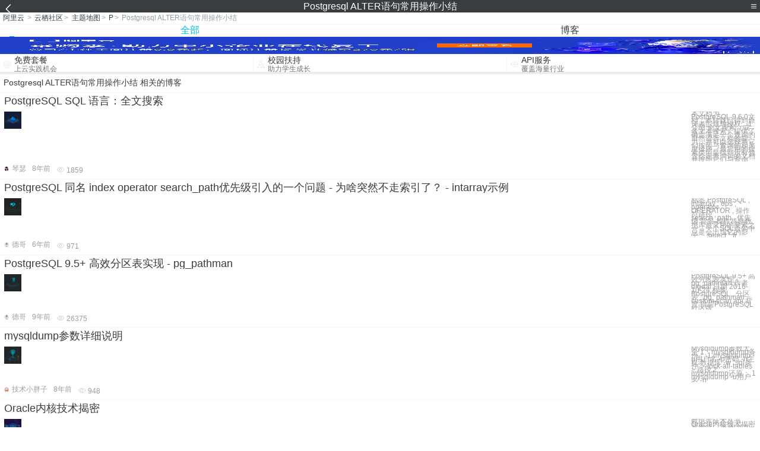

--- FILE ---
content_type: text/html; charset=utf-8
request_url: https://m.aliyun.com/yunqi/zt/3317132
body_size: 4453
content:
    <!DOCTYPE html>
<html>

<head>
  <meta charset="utf-8">
  <meta name="data-spm" content="5176" />
  <title>Postgresql ALTER语句常用操作小结-PPAS postgresql语句-linux 常用操作命令-手机站-阿里云</title>
  <meta name="keywords" content="Postgresql ALTER语句常用操作小结-PPAS postgresql语句-linux 常用操作命令" />
  <meta name="description" content="阿里云云栖社区为您免费提供Postgresql ALTER语句常用操作小结的相关博客问答等，同时为你提供Postgresql ALTER语句常用操作小结-PPAS postgresql语句-linux 常用操作命令等，云栖社区以分享专业、优质、高效的技术为己任，帮助技术人快速成长与发展!">
  <meta http-equiv="X-UA-Compatible" content="IE=edge,chrome=1">
  <link rel="canonical" href="https://yq.aliyun.com/zt/3317132" >
  <meta name="renderer" content="webkit">
      <meta name="viewport" content="width=device-width, initial-scale=1">
    <meta name="csrf-param" content="yunqi_csrf"/>
  <meta name="csrf-token" content="RC6E6OYT92"/>
  <link rel="shortcut icon" href="//www.aliyun.com/favicon.ico" type="image/x-icon">
  <link inline rel="stylesheet" href="//g.alicdn.com/kg/m-base/2.0.1/reset.css" />
  <script src="//g.alicdn.com/kg/m-base/2.0.0/index.js"></script>
  <!--[if lt IE 9]>
  <script src="//g.alicdn.com/??aliyun/dblx/0.0.4/es5-shim.min.js,aliyun/dblx/0.0.4/es5-sham.min.js"></script>
  <![endif]-->
    <link rel="stylesheet" href="//g.alicdn.com/aliyun/m-aliyun-yunqi/1.0.53/css/aggregation.css" charset="utf-8" />
    <script nonce="YMREJ6T3VX">
    var _czc = _czc || [];
    _czc.push(["_setAccount", "1256835944"]);
        _czc.push(["_setCustomVar", "访客来源", "H5", 2]);
      </script>
<body data-spm="11156470"><script type="text/javascript"
id="beacon-aplus"
src="//g.alicdn.com/alilog/mlog/aplus_v2.js"
exparams="category=&userid=&aplus&yunid=&yunpk=&channel=&cps="
nonce="YMREJ6T3VX"
cspx="YMREJ6T3VX"
async>
</script>

<header class="yq-bbs-header">
  <button class="back-btn yq-bbs-icon-arrow-l"></button>
  <h2 class="title-info">Postgresql ALTER语句常用操作小结</h2>
  <div class="menu-btn" id="menu-btn">
    <span></span>
    <span></span>
    <span></span>
  </div>
  <div class="menu-list" id="menu-list">
    <div class="list-content">
      <hr class="yq-bbs-line">
      <a href="/yunqi" class="link-item">首页</a>
      <hr class="yq-bbs-line">
      <a href="/yunqi/articles" class="link-item">博客</a>
      <hr class="yq-bbs-line">
      <a href="//m.aliyun.com/bbs" class="link-item">论坛</a>
      <hr class="yq-bbs-line">
      <a href="/yunqi/roundtable/" class="link-item">聚能聊</a>
      <hr class="yq-bbs-line">
      <a href="/yunqi/ask/" class="link-item">问答</a>
      <hr class="yq-bbs-line">
      <a href="/yunqi/live/" class="link-item">直播</a>
      <hr class="yq-bbs-line">
      <a href="/yunqi/event/" class="link-item">活动</a>
      <hr class="yq-bbs-line">
      <a href="/yunqi/zt/" class="link-item">主题</a>
      <hr class="yq-bbs-line">
      <div class="login-panel">
                  <a href="https://account.aliyun.com/login/login.htm?from_type=yqclub&amp;oauth_callback=https%3A%2F%2Fyqseo.aliyun-inc.com%2Fzt%2F3317132%3Fdo%3Dlogin" class="link-text">登录账号</a>
          <span class="line"></span>
          <a href="https://account.aliyun.com/register/register.htm?from_type=yqclub&amp;oauth_callback=https%3A%2F%2Fyqseo.aliyun-inc.com%2Fzt%2F3317132%3Fdo%3Dlogin" class="link-text">注册账号</a>
              </div>
    </div>


  </div>
</header>
<div class="yq-bbs-main">
    <p class="yq-bbs-breacrumb">
        <a href="//m.aliyun.com">阿里云</a> <span>></span>
        <a href="/yunqi">云栖社区</a><span>></span>
        <a href="/yunqi/zt">主题地图</a><span>></span>
        <a href="/yunqi/zt/list-p">P</a><span>></span>
        <em>Postgresql ALTER语句常用操作小结</em>
    </p>
    <hr class="yq-bbs-line">
    <ul class="yq-bbs-tabs" id="yq-bbs-tabs">
        <li class="nav-item">
            <a href="/yunqi/zt/3317132" class="active">全部</a>
        </li>
            <li class="nav-item">
            <a href="/yunqi/zt/articles-3317132">博客</a>
        </li>
                                                                                                                            <li class="nav-item line" id="nav-line"></li>
    </ul>
            <a href="https://www.aliyun.com/sale-season/2020/procurement-domain">
            <img src="https://img.alicdn.com/tfs/TB1MD9ow4v1gK0jSZFFXXb0sXXa-1280-238.png" alt="" class="yq-bbs-banner-img">
        </a>
            <ul class="yq-a-d-list">
                <li class="item">
            <a href="https://free.aliyun.com/ntms/free/h5.html">
                <img src="https://gw.alicdn.com/tfs/TB1WEY3RFXXXXaYXpXXXXXXXXXX-120-120.png" alt="" class="icon">
            <div class="desc-info">
                <h4 class="title-info">免费套餐</h4>
                <p class="other-info">上云实践机会</p>
            </div>
            </a>
        </li>
        <li class="split-line"></li>                <li class="item">
            <a href="https://m.aliyun.com/act/student2">
                <img src="https://gw.alicdn.com/tfs/TB1ytD4RFXXXXadXpXXXXXXXXXX-115-106.png" alt="" class="icon">
            <div class="desc-info">
                <h4 class="title-info">校园扶持</h4>
                <p class="other-info">助力学生成长</p>
            </div>
            </a>
        </li>
        <li class="split-line"></li>                <li class="item">
            <a href="https://m.aliyun.com/act/student2">
                <img src="https://gw.alicdn.com/tfs/TB1HrY7RFXXXXcPXXXXXXXXXXXX-120-120.png" alt="" class="icon">
            <div class="desc-info">
                <h4 class="title-info">API服务</h4>
                <p class="other-info">覆盖海量行业</p>
            </div>
            </a>
        </li>
                    </ul>
        <div class="yq-bbs-split-line"></div>
    <div class="yq-bbs-list-items">
                    <p class="title-text">Postgresql ALTER语句常用操作小结 相关的博客</p>
            <div class="yq-bbs-line"></div>
                            <div class="list-item">
    <h3 class="item-title"><a href="/yunqi/articles/174776">PostgreSQL SQL 语言：全文搜索</a></h3>
    <div class="main-content">
        <a href="/yunqi/articles/174776"><img src="http://yqfiles.oss-cn-hangzhou.aliyuncs.com/zt/m/27.jpg" alt="" class="item-img"></a>
        <div class="other-info">
            <div class="desc-panel">
                <a class="desc-info" href="/yunqi/articles/174776"> 本文档为PostgreSQL 9.6.0文档，本转载已得到原译者彭煜玮授权。1. 介绍 全文搜索（或者文本搜索）提供了确定满足一个查询的自然语言文档的能力，并可以选择将它们按照与查询的相关度排序。最常用的搜索类型是找到所有包含给定查询词的文档并按照它们与查询</a>
            </div>
        </div>
    </div>
    <div class="sub-title-info">
        <a href="/yunqi/users/hcacmnyc2oce2"><img src="https://ucc.alicdn.com/avatar/img_c2b6e2af6fc0298967462f2c9ceb9fcd.png" alt="" class="usr-header"></a>
        <span class="text-info">琴瑟</span>
        <span class="text-info">8年前</span>
        <span class="text-info"><i class="icon-eye"></i> 1859</span>
    </div>
</div>
<div class="yq-bbs-line"></div>                            <div class="list-item">
    <h3 class="item-title"><a href="/yunqi/articles/698106">PostgreSQL 同名 index operator search_path优先级引入的一个问题 - 为啥突然不走索引了？ - intarray示例</a></h3>
    <div class="main-content">
        <a href="/yunqi/articles/698106"><img src="http://yqfiles.oss-cn-hangzhou.aliyuncs.com/zt/m/7.jpg" alt="" class="item-img"></a>
        <div class="other-info">
            <div class="desc-panel">
                <a class="desc-info" href="/yunqi/articles/698106">标签 PostgreSQL , intarray , ops , operator , OPERATOR , 操作符路径 , search_path , 优先级 背景 操作符是数据库最常用的要素之一，一个SQL语句中总是会出现它的影子。 select * fr</a>
            </div>
        </div>
    </div>
    <div class="sub-title-info">
        <a href="/yunqi/users/3x5dm5sgv4yq6"><img src="https://ucc.alicdn.com/avatar/img_f2cce8f7c08c3bd1d16e760302e97237.png" alt="" class="usr-header"></a>
        <span class="text-info">德哥</span>
        <span class="text-info">6年前</span>
        <span class="text-info"><i class="icon-eye"></i> 971</span>
    </div>
</div>
<div class="yq-bbs-line"></div>                            <div class="list-item">
    <h3 class="item-title"><a href="/yunqi/articles/62314">PostgreSQL 9.5+ 高效分区表实现 - pg_pathman</a></h3>
    <div class="main-content">
        <a href="/yunqi/articles/62314"><img src="http://yqfiles.oss-cn-hangzhou.aliyuncs.com/zt/m/15.jpg" alt="" class="item-img"></a>
        <div class="other-info">
            <div class="desc-panel">
                <a class="desc-info" href="/yunqi/articles/62314">PostgreSQL 9.5+ 高效分区表实现 - pg_pathman 作者 digoal 日期 2016-10-24 标签 PostgreSQL , 分区表 , pg_pathman , custom scan api 背景 目前PostgreSQL社区版</a>
            </div>
        </div>
    </div>
    <div class="sub-title-info">
        <a href="/yunqi/users/3x5dm5sgv4yq6"><img src="https://ucc.alicdn.com/avatar/img_f2cce8f7c08c3bd1d16e760302e97237.png" alt="" class="usr-header"></a>
        <span class="text-info">德哥</span>
        <span class="text-info">9年前</span>
        <span class="text-info"><i class="icon-eye"></i> 26375</span>
    </div>
</div>
<div class="yq-bbs-line"></div>                            <div class="list-item">
    <h3 class="item-title"><a href="/yunqi/articles/561555">mysqldump参数详细说明</a></h3>
    <div class="main-content">
        <a href="/yunqi/articles/561555"><img src="http://yqfiles.oss-cn-hangzhou.aliyuncs.com/zt/m/6.jpg" alt="" class="item-img"></a>
        <div class="other-info">
            <div class="desc-panel">
                <a class="desc-info" href="/yunqi/articles/561555">Mysqldump参数大全 1、mysqldump备份： 1 mysqldump -u用户名 -p密码 -h主机 数据库 -w “sql条件” --lock-all-tables &gt; 路径 2、mysqldump还原： 1 mysqldump -u用户名 -p</a>
            </div>
        </div>
    </div>
    <div class="sub-title-info">
        <a href="/yunqi/users/bnch2y3za6tla"><img src="https://ucc.alicdn.com/avatar/avatar3.jpg" alt="" class="usr-header"></a>
        <span class="text-info">技术小胖子</span>
        <span class="text-info">8年前</span>
        <span class="text-info"><i class="icon-eye"></i> 948</span>
    </div>
</div>
<div class="yq-bbs-line"></div>                            <div class="list-item">
    <h3 class="item-title"><a href="/yunqi/articles/80608">Oracle内核技术揭密</a></h3>
    <div class="main-content">
        <a href="/yunqi/articles/80608"><img src="http://yqfiles.oss-cn-hangzhou.aliyuncs.com/zt/m/9.jpg" alt="" class="item-img"></a>
        <div class="other-info">
            <div class="desc-panel">
                <a class="desc-info" href="/yunqi/articles/80608"> 数据库技术丛书 Oracle内核技术揭密 吕海波　著 图书在版编目（CIP）数据 Oracle内核技术揭密/吕海波著. —北京：机械工业出版社，2014.7 （数据库技术丛书） ISBN 978-7-111-46931-5 I.O…　II.吕…　III. 关</a>
            </div>
        </div>
    </div>
    <div class="sub-title-info">
        <a href="/yunqi/users/z6e6riqxsyxja"><img src="https://ucc.alicdn.com/avatar/avatar3.jpg" alt="" class="usr-header"></a>
        <span class="text-info">华章计算机</span>
        <span class="text-info">8年前</span>
        <span class="text-info"><i class="icon-eye"></i> 3201</span>
    </div>
</div>
<div class="yq-bbs-line"></div>                        <div class="yq-bbs-split-line"></div>
        

        

                                                                        
                    
                                                                        
                    
                                                                        
                        </div>
            <a href="https://www.aliyun.com/acts/product-section-2019/home">
            <img src="https://img.alicdn.com/tfs/TB1EfUCM7voK1RjSZPfXXXPKFXa-640-119.jpg" alt="" class="yq-bbs-banner-img">
        </a>
            <div class="yq-bbs-split-line"></div>
    <div class="yq-about-links">
        <h3 class="title-info">相关主题</h3>
        <hr class="yq-bbs-line">
        <div class="about-list">
                            <a href="/yunqi/zt/58005">PPAS postgresql语句</a>
                            <a href="/yunqi/zt/59541">linux 常用操作命令</a>
                            <a href="/yunqi/zt/59597">常用linux操作系统</a>
                            <a href="/yunqi/zt/59660">linux常用基本命令操作</a>
                            <a href="/yunqi/zt/59858">常用的liux操作命令</a>
                            <a href="/yunqi/zt/59750">linux操作系统及常用命令</a>
                            <a href="/yunqi/zt/4268">sql语句删除语句</a>
                            <a href="/yunqi/zt/5628">sql语句</a>
                            <a href="/yunqi/zt/5053">switch语句</a>
                            <a href="/yunqi/zt/35597">oracle语句</a>
                            <a href="/yunqi/zt/4638">sql语句示例</a>
                            <a href="/yunqi/zt/5386">sql语句查询</a>
                            <a href="/yunqi/zt/2275">sql if语句</a>
                            <a href="/yunqi/zt/2712">分析sql语句性能</a>
                            <a href="/yunqi/zt/4747">sql语句删除表格</a>
                            <a href="/yunqi/zt/57995">PPAS pgsql语句</a>
                            <a href="/yunqi/zt/58137">PPAS oracle语句</a>
                            <a href="/yunqi/zt/3701">sql语句查询器</a>
                            <a href="/yunqi/zt/5206">删除数据的sql语句</a>
                            <a href="/yunqi/zt/59522">linux常用</a>
                            <a href="/yunqi/zt/65214">外贸常用邮箱</a>
                            <a href="/yunqi/zt/67944">常用开源软件</a>
                            <a href="/yunqi/zt/4900">sql语句存入数据库</a>
                            <a href="/yunqi/zt/33842">apache 常用命令</a>
                            <a href="/yunqi/zt/53324">常用企业邮箱</a>
                            <a href="/yunqi/zt/56584">常用镜像centos</a>
                            <a href="/yunqi/zt/58597">liunx 常用命令</a>
                            <a href="/yunqi/zt/58640">linux 常用指令</a>
                            <a href="/yunqi/zt/59772">常用linux版本</a>
                            <a href="/yunqi/zt/59794">lunix 常用命令</a>
                            <a href="/yunqi/zt/87823">linux常用命令</a>
                            <a href="/yunqi/zt/88948">工程常用工具</a>
                            <a href="/yunqi/zt/14793">linux常用的命令</a>
                            <a href="/yunqi/zt/16378">常用的linux命令</a>
                            <a href="/yunqi/zt/31961">ubuntu 常用软件</a>
                            <a href="/yunqi/zt/44574">常用电子邮件格式</a>
                            <a href="/yunqi/zt/44578">常用的邮件服务器</a>
                            <a href="/yunqi/zt/52108">常用数据分析工具</a>
                            <a href="/yunqi/zt/52622">常用数据分析方法</a>
                            <a href="/yunqi/zt/52654">数据分析常用方法</a>
                            <a href="/yunqi/zt/3317214">自动化Nginx服务器的反向代理的配置方法</a>
                            <a href="/yunqi/zt/3317146">Android实现直接播放麦克风采集到的声音</a>
                            <a href="/yunqi/zt/3317244">python链接Oracle数据库的方法</a>
                            <a href="/yunqi/zt/3317225">C#使用foreach语句遍历集合类型的方法</a>
                            <a href="/yunqi/zt/3317194">配置Nginx服务器防止Flood攻击的方法</a>
                            <a href="/yunqi/zt/3317141">C# DataTable中查询指定字段名称的数据</a>
                            <a href="/yunqi/zt/3317212">对Nginx支持SSL的性能进行优化的方法</a>
                            <a href="/yunqi/zt/3317139">arguments对象验证函数的参数是否合法</a>
                            <a href="/yunqi/zt/3317218">使用Node.js配合Nginx实现高负载网络</a>
                            <a href="/yunqi/zt/3317199">javascript实现相同事件名称，不同命名空间的调用方法</a>
                    </div>
    </div>
</div>

<script src="//g.alicdn.com/kissy/kimi/6.0.1/kimi-min.js"></script>
<script src="//g.alicdn.com/aliyun/m-aliyun-yunqi/1.0.53/scripts/common.js"></script>
<script src="//g.alicdn.com/aliyun/m-aliyun-yunqi/1.0.53/scripts/aggregation.js"></script>

</body>

</html>


--- FILE ---
content_type: application/javascript
request_url: https://g.alicdn.com/kg/m-base/2.0.0/index.js
body_size: 98
content:
!function(e){function t(){var t=n.clientWidth,r="}";!navigator.userAgent.match(/Android|BlackBerry|iPhone|iPad|iPod|Opera Mini|IEMobile/i)&&t>1024&&(t=640,r=";max-width:"+t+"px;margin-right:auto!important;margin-left:auto!important;}"),e.rem=t/10,/ZTE U930_TD/.test(navigator.userAgent)&&(e.rem=1.13*e.rem),/M351 /.test(navigator.userAgent)&&(e.rem=e.rem/1.05),i.innerHTML="html{font-size:"+e.rem+"px!important;}body{font-size:"+12*(t/320)+"px"+r}{var n=document.documentElement,i=document.createElement("style");n.clientWidth}n.firstElementChild.appendChild(i),e.addEventListener("resize",function(){t()},!1),e.addEventListener("pageshow",function(e){e.persisted&&t()},!1),t()}(window);

--- FILE ---
content_type: application/javascript
request_url: https://log.mmstat.com/eg.js?t=1769321001200
body_size: 84
content:
window.goldlog=(window.goldlog||{});goldlog.Etag="K6D8IYxPZAkCAQOU8TpWxM1T";goldlog.stag=2;

--- FILE ---
content_type: application/javascript
request_url: https://log.mmstat.com/eg.js?t=1769321003702
body_size: -99
content:
window.goldlog=(window.goldlog||{});goldlog.Etag="K6D8ISqLAHsCAQOU8TpOcfyb";goldlog.stag=1;